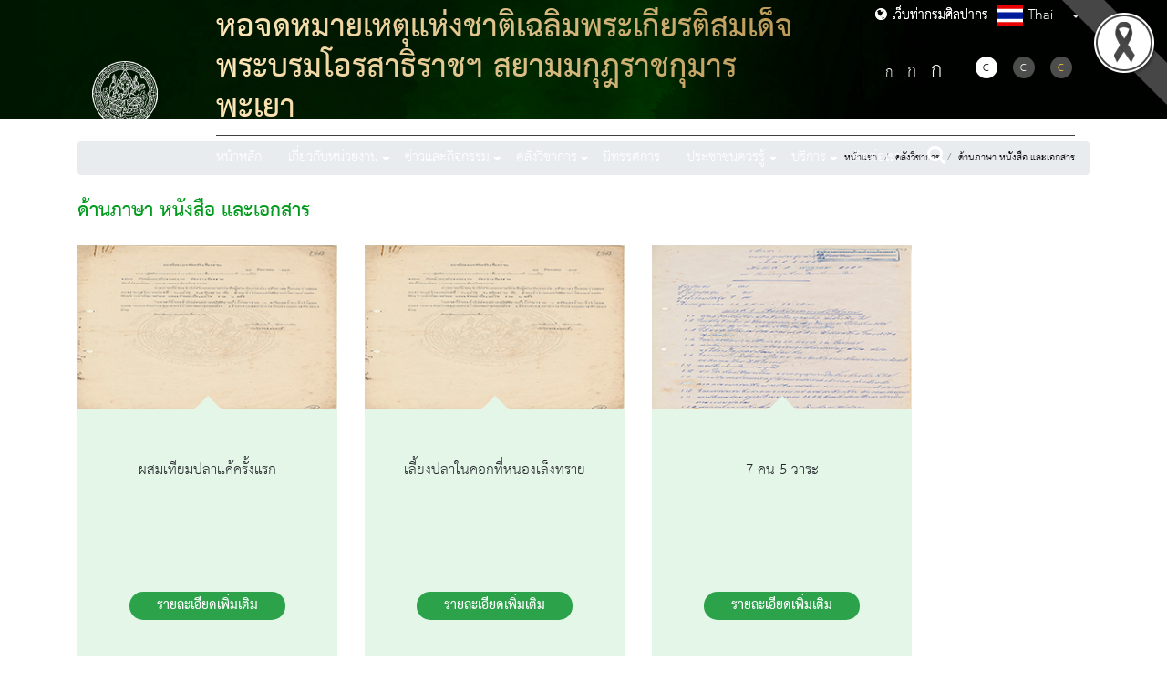

--- FILE ---
content_type: text/html; charset=UTF-8
request_url: https://finearts.go.th/phayaoarchives/categorie/general?dropdown_1=2
body_size: 54898
content:
<!DOCTYPE html>
<html lang="th">

<head>
    <!-- st1 -->
    <base href="https://finearts.go.th/phayaoarchives/home">
    <meta charset="UTF-8" />
    <meta name="viewport"               content="width=device-width, initial-scale=1.0" />
    <meta http-equiv="X-UA-Compatible"  content="ie=edge" />

        
    
    <link rel="shortcut icon" href="https://finearts.go.th/images/favicon.ico" type="image/x-icon" />

    <!-- meta -->
<meta name="description" content="กรมศิลปากร หจช.เฉลิมพระเกียรติ สมเด็จพระบรมโอรสาธิราช สยามมกุฎราชกุมาร พะเยา" />
<meta name="keywords" content="กรมศิลปากร หจช.เฉลิมพระเกียรติ สมเด็จพระบรมโอรสาธิราช สยามมกุฎราชกุมาร พะเยา" />


<title>กรมศิลปากร หจช.เฉลิมพระเกียรติ สมเด็จพระบรมโอรสาธิราช สยามมกุฎราชกุมาร พะเยา</title>
    
    <link rel="stylesheet" href="https://finearts.go.th/layout/sub/themes1/css/normalize.css" type="text/css" />
    <link rel="stylesheet" href="https://finearts.go.th/layout/sub/themes1/css/font-awesome.min.css" type="text/css" />
    <link rel="stylesheet" href="https://finearts.go.th/layout/sub/themes1/css/bootstrap.min.css" type="text/css" />
    <link rel="stylesheet" href="https://finearts.go.th/layout/sub/themes1/css/styles.css" type="text/css" />
    <link rel="stylesheet" href="https://finearts.go.th/layout/sub/themes1/css/slick.css" type="text/css"/>
    <link rel="stylesheet" href="https://finearts.go.th/layout/sub/themes1/css/slick-theme.css" type="text/css" />
    <link rel="stylesheet" href="https://finearts.go.th/layout/sub/themes1/css/custom-style.css" type="text/css" />
    <link href="https://cdnjs.cloudflare.com/ajax/libs/flag-icon-css/3.1.0/css/flag-icon.min.css" rel="stylesheet" type="text/css" />

    
    
    <!-- Color -->
    <link href="https://finearts.go.th/layout/sub/themes1/css/color/green.css" type="text/css" rel="stylesheet">



    <link
      rel="stylesheet"
      href="https://cdnjs.cloudflare.com/ajax/libs/malihu-custom-scrollbar-plugin/3.1.5/jquery.mCustomScrollbar.min.css"
      type="text/css"/>

    <!-- Jquery Core Js -->
    <script
      src="https://code.jquery.com/jquery-3.2.1.slim.min.js"
      integrity="sha384-KJ3o2DKtIkvYIK3UENzmM7KCkRr/rE9/Qpg6aAZGJwFDMVNA/GpGFF93hXpG5KkN"
      crossorigin="anonymous"
    ></script>
    <script src="https://finearts.go.th/layout/sub/themes1/plugins/jquery/jquery.min.js"></script>
    <script
      src="https://cdnjs.cloudflare.com/ajax/libs/popper.js/1.12.9/umd/popper.min.js"
      integrity="sha384-ApNbgh9B+Y1QKtv3Rn7W3mgPxhU9K/ScQsAP7hUibX39j7fakFPskvXusvfa0b4Q"
      crossorigin="anonymous"
    ></script>
    <script
    src="https://maxcdn.bootstrapcdn.com/bootstrap/4.0.0/js/bootstrap.min.js"
    integrity="sha384-JZR6Spejh4U02d8jOt6vLEHfe/JQGiRRSQQxSfFWpi1MquVdAyjUar5+76PVCmYl"
    crossorigin="anonymous"
  ></script>
    <script src="https://finearts.go.th/layout/sub/themes1/js/slick.min.js"></script>
    <script
      src="https://maps.googleapis.com/maps/api/js?key=AIzaSyBp5o7bzExzTj-PsuJEodip5xkB0hna8dk"
      async
      defer
    ></script>
    <script src="https://cdnjs.cloudflare.com/ajax/libs/malihu-custom-scrollbar-plugin/3.1.5/jquery.mCustomScrollbar.concat.min.js"></script>
    <script src="https://finearts.go.th/layout/sub/themes1/js/jquery.googlemap.js"></script>

    
    <link href="https://finearts.go.th/layout/sub/themes1/css/additional.css" rel="stylesheet" type="text/css" />

        <style>
        #blackRibbonImage.corner-image {
            position: fixed;     
            top: 0px;         
            right: 0px;        
            width: 122px;
            height: 122px;
            object-fit: cover;  
            z-index: 9999;       
        }
    </style>
    <style>
        @media  print {
            @page  {
                margin-top:60px;
            }
            .no-print { display:none; }
        }
    </style>

</head>

<body>

    <nav id="sidebar">
    <div class="dismiss">
        <em class="fa fa-times-thin"></em>
    </div>
    <div class="wrap-flag">
        <nav class="navbar navbar-expand-lg navbar-dark bg-none rounded flag">
            <ul class="navbar-nav mr-auto">
                <li class="nav-item dropdown">
                    <a class="nav-link dropdown-toggle" href="#" id="dropdown02" data-toggle="dropdown" aria-haspopup="true" aria-expanded="false"><span class="flag-icon flag-icon-th"> </span> Thai</a>
                    <div class="dropdown-menu" aria-labelledby="dropdown02">
                                                                                                                                        <a class="dropdown-item" href="https://finearts.go.th/phayaoarchives/lang/en"><span class="flag-icon flag-icon-en"> </span> English</a>
                                                                        </div>
                </li>
            </ul>
        </nav>
    </div>


    <div class="nav-action mt-5">
        <div class="change-fontsize">
            <a title="ลดขนาดดัวอักษร" class="decrease-text" href="#"><span style="font-size: 1.75rem;">ก</span></a>
            <a title="ขนาดดัวอักษรปกติ" class="reset-text" href="#"><span style="font-size: 2rem;">ก</span></a>
            <a title="เพิ่มขนาดดัวอักษร" class="increase-text" href="#"><span style="font-size: 2.5rem;">ก</span></a>
        </div>
        <div class="change-fontcolor my-3">
            <a title="แสดงผลแบบปกติ" href="https://finearts.go.th/phayaoarchives/swichtheme/color"><span class="black active">C</span></a>
            <a title="แสดงผลพื้นหลังสีดำตัวหนังสือสีขาว" href="https://finearts.go.th/phayaoarchives/swichtheme/white"><span class="white">C</span></a>
            <a title="แสดงผลพื้นหลังสีดำตัวหนังสือสีเหลือง" href="https://finearts.go.th/phayaoarchives/swichtheme/yellow"><span class="yellow">C</span></a>
        </div>
    </div>

    
    <ul class="list-unstyled components">
        <li class="nav-item ">
                    <a class="nav-link " href="https://finearts.go.th/phayaoarchives"  >
                        หน้าหลัก
                    </a>
                </li><li class="nav-item dropdown "><a class="nav-link dropdown-toggle" 
                    id="menumenu-mobile-mobile-" data-toggle="dropdown" role="button" aria-haspopup="true" aria-expanded="false">เกี่ยวกับหน่วยงาน</a><ul class="dropdown-menu menu-mobile" aria-labelledby="menumenu-mobile-mobile-"><li><a class="dropdown-item" href="https://finearts.go.th/phayaoarchives/categorie/vision"  >วิสัยทัศน์และพันธกิจ</a></li><li><a class="dropdown-item" href="https://finearts.go.th/phayaoarchives/categorie/history"  >ประวัติและบทบาทหน้าที่</a></li><li><a class="dropdown-item" href="https://finearts.go.th/phayaoarchives/org-structure"  >โครงสร้างและบุคลากร</a></li><li><a class="dropdown-item" href="https://finearts.go.th/phayaoarchives/department"  >หน่วยงานในสังกัด</a></li></ul></li><li class="nav-item dropdown "><a class="nav-link dropdown-toggle" 
                    id="menumenu-mobile-mobile-" data-toggle="dropdown" role="button" aria-haspopup="true" aria-expanded="false">ข่าวและกิจกรรม</a><ul class="dropdown-menu menu-mobile" aria-labelledby="menumenu-mobile-mobile-"><li><a class="dropdown-item" href="https://finearts.go.th/phayaoarchives/categorie/activity-news"  >ข่าวกิจกรรม</a></li><li><a class="dropdown-item" href="https://finearts.go.th/phayaoarchives/categorie/procurement"  >ข่าวจัดซื้อจัดจ้าง</a></li><li><a class="dropdown-item" href="https://finearts.go.th/phayaoarchives/categorie/job-news"  >ข่าวรับสมัครงาน</a></li><li><a class="dropdown-item" href="https://finearts.go.th/phayaoarchives/categorie/gallery-and-activities"  >คลังภาพกิจกรรม</a></li><li><a class="dropdown-item" href="https://finearts.go.th/phayaoarchives/categorie/dept-news"  >ข่าวประชาสัมพันธ์</a></li><li><a class="dropdown-item" href="https://finearts.go.th/phayaoarchives/categorie/calendar"  >ปฏิทินกิจกรรม</a></li></ul></li><li class="nav-item dropdown "><a class="nav-link dropdown-toggle" 
                    id="menumenu-mobile-mobile-" data-toggle="dropdown" role="button" aria-haspopup="true" aria-expanded="false">คลังวิชาการ</a><ul class="dropdown-menu menu-mobile" aria-labelledby="menumenu-mobile-mobile-"><li><a class="dropdown-item" href="https://finearts.go.th/phayaoarchives/categorie/general"  >ความรู้ทั่วไป</a></li><li><a class="dropdown-item" href="https://finearts.go.th/phayaoarchives/categorie/valuable-gallery"  >คลังภาพทรงคุณค่า</a></li><li><a class="dropdown-item" href="https://finearts.go.th/phayaoarchives/categorie/dept-ebook"  >หนังสืออิเล็กทรอนิกส์</a></li><li><a class="dropdown-item" href="https://finearts.go.th/phayaoarchives/categorie/video"  >วีดีทัศน์</a></li></ul></li><li class="nav-item ">
                    <a class="nav-link " href="https://finearts.go.th/phayaoarchives/categorie/exhibition"  >
                        นิทรรศการ
                    </a>
                </li><li class="nav-item dropdown "><a class="nav-link dropdown-toggle" 
                    id="menumenu-mobile-mobile-" data-toggle="dropdown" role="button" aria-haspopup="true" aria-expanded="false">ประชาชนควรรู้</a><ul class="dropdown-menu menu-mobile" aria-labelledby="menumenu-mobile-mobile-"><li><a class="dropdown-item" href="https://finearts.go.th/phayaoarchives/categorie/dept-laws-and-regulations"  >กฎหมายและระเบียบ</a></li><li><a class="dropdown-item" href="https://finearts.go.th/phayaoarchives/categorie/interesting-facts"  >เรื่องน่ารู้</a></li></ul></li><li class="nav-item dropdown "><a class="nav-link dropdown-toggle" 
                    id="menumenu-mobile-mobile-" data-toggle="dropdown" role="button" aria-haspopup="true" aria-expanded="false">บริการ</a><ul class="dropdown-menu menu-mobile" aria-labelledby="menumenu-mobile-mobile-"><li><a class="dropdown-item" href="https://finearts.go.th/phayaoarchives/categorie/document-download"  >เอกสารดาวน์โหลด</a></li><li><a class="dropdown-item" href="https://finearts.go.th/phayaoarchives/categorie/poll"  >แบบสอบถาม</a></li><li><a class="dropdown-item" href="https://finearts.go.th/phayaoarchives/categorie/faq"  >สอบถามบ่อย</a></li></ul></li><li class="nav-item ">
                    <a class="nav-link " href="https://finearts.go.th/phayaoarchives/contact"  >
                        ติดต่อเรา
                    </a>
                </li>
    </ul>
</nav>

<!--  Header  -->
<header class="main-header">
    <div class="main-nav container">
        <nav class="navbar navbar-expand-lg navbar-dark bg-transparent">
            <a class="navbar-brand" href="https://finearts.go.th/phayaoarchives">
                <img src="https://finearts.go.th/layout/sub/themes1/images/logo.png" alt="logo" class="img-fluid fineart-logo" />
                <div class="co-logo-mobile">
                    <span class="th-name">หอจดหมายเหตุแห่งชาติเฉลิมพระเกียรติสมเด็จพระบรมโอรสาธิราชฯ  สยามมกุฎราชกุมาร พะเยา</span>
                    <span class="en-name">The National Archives in Honour of H.R.H Crown Prince Vajiralongkorn, Phayao</span>
                </div>
                <div class="btn-go-fa"><a href="https://finearts.go.th/main"><i class="fa fa-globe" style="font-size:15px;"></i> เว็บท่ากรมศิลปากร</a></div>
            </a>
            <button class="navbar-toggler" type="button" id="sidebarCollapse">
                <span class="navbar-toggler-icon"></span>
            </button>
            <div class="collapse navbar-collapse" id="main-navbar">
                <div class="navbar-wrapper">
                    <div class="top-navbar">
                        <div class="co-logo">
                            <span class="th-name">หอจดหมายเหตุแห่งชาติเฉลิมพระเกียรติสมเด็จพระบรมโอรสาธิราชฯ  สยามมกุฎราชกุมาร พะเยา</span>
                            
                        </div>
                        <div class="btn-go-fa"><a href="https://finearts.go.th/main"><i class="fa fa-globe" style="font-size:15px;"></i> เว็บท่ากรมศิลปากร</a></div>
                        <div class="wrap-flag">
                            <nav class="navbar navbar-expand-lg navbar-dark bg-none rounded flag">
                                <div class="navbar-nav mr-auto">
                                    <a class="nav-link dropdown-toggle" href="#" id="dropdown01" data-toggle="dropdown" aria-haspopup="true" aria-expanded="false"><span class="flag-icon flag-icon-th"> </span> Thai</a>
                                    <div class="dropdown-menu" aria-labelledby="dropdown01">
                                                                                                                                                                                                                        <a class="dropdown-item" href="https://finearts.go.th/phayaoarchives/lang/en"><span class="flag-icon flag-icon-en"> </span> English</a>
                                                                                                                        </div>
                                </div>
                            </nav>
                        </div>
                        <div class="nav-action">
                            <div class="change-fontsize">
                                <a title="ลดขนาดดัวอักษร" class="decrease-text" href="https://finearts.go.th/layout/sub/themes1/"><span style="font-size: 1.75rem;">ก</span></a>
                                <a title="ขนาดดัวอักษรปกติ" class="reset-text" href="https://finearts.go.th/layout/sub/themes1/"><span style="font-size: 2rem;">ก</span></a>
                                <a title="เพิ่มขนาดดัวอักษร" class="increase-text" href="https://finearts.go.th/layout/sub/themes1/"><span style="font-size: 2.5rem;">ก</span></a>
                            </div>
                            <div class="change-fontcolor">
                                <a title="แสดงผลแบบปกติ" href="https://finearts.go.th/phayaoarchives/swichtheme/color"><span class="black active">C</span></a>
                                <a title="แสดงผลพื้นหลังสีดำตัวหนังสือสีขาว" href="https://finearts.go.th/phayaoarchives/swichtheme/white"><span class="white">C</span></a>
                                <a title="แสดงผลพื้นหลังสีดำตัวหนังสือสีเหลือง" href="https://finearts.go.th/phayaoarchives/swichtheme/yellow"><span class="yellow">C</span></a>
                            </div>
                        </div>
                    </div>
                    <div class="collapse navbar-collapse navbars-menu-main d-flex justify-content-between" id="navbars-menu-main">
                        
                        <ul class="change-font-size navbar-nav">
                            <li class="nav-item ">
                    <a class="nav-link " href="https://finearts.go.th/phayaoarchives"  >
                        หน้าหลัก
                    </a>
                </li><li class="nav-item dropdown "><a class="nav-link dropdown-toggle" 
                    id="menu-" data-toggle="dropdown" role="button" aria-haspopup="true" aria-expanded="false">เกี่ยวกับหน่วยงาน</a><ul class="dropdown-menu " aria-labelledby="menu-"><li><a class="dropdown-item" href="https://finearts.go.th/phayaoarchives/categorie/vision"  >วิสัยทัศน์และพันธกิจ</a></li><li><a class="dropdown-item" href="https://finearts.go.th/phayaoarchives/categorie/history"  >ประวัติและบทบาทหน้าที่</a></li><li><a class="dropdown-item" href="https://finearts.go.th/phayaoarchives/org-structure"  >โครงสร้างและบุคลากร</a></li><li><a class="dropdown-item" href="https://finearts.go.th/phayaoarchives/department"  >หน่วยงานในสังกัด</a></li></ul></li><li class="nav-item dropdown "><a class="nav-link dropdown-toggle" 
                    id="menu-" data-toggle="dropdown" role="button" aria-haspopup="true" aria-expanded="false">ข่าวและกิจกรรม</a><ul class="dropdown-menu " aria-labelledby="menu-"><li><a class="dropdown-item" href="https://finearts.go.th/phayaoarchives/categorie/activity-news"  >ข่าวกิจกรรม</a></li><li><a class="dropdown-item" href="https://finearts.go.th/phayaoarchives/categorie/procurement"  >ข่าวจัดซื้อจัดจ้าง</a></li><li><a class="dropdown-item" href="https://finearts.go.th/phayaoarchives/categorie/job-news"  >ข่าวรับสมัครงาน</a></li><li><a class="dropdown-item" href="https://finearts.go.th/phayaoarchives/categorie/gallery-and-activities"  >คลังภาพกิจกรรม</a></li><li><a class="dropdown-item" href="https://finearts.go.th/phayaoarchives/categorie/dept-news"  >ข่าวประชาสัมพันธ์</a></li><li><a class="dropdown-item" href="https://finearts.go.th/phayaoarchives/categorie/calendar"  >ปฏิทินกิจกรรม</a></li></ul></li><li class="nav-item dropdown "><a class="nav-link dropdown-toggle" 
                    id="menu-" data-toggle="dropdown" role="button" aria-haspopup="true" aria-expanded="false">คลังวิชาการ</a><ul class="dropdown-menu " aria-labelledby="menu-"><li><a class="dropdown-item" href="https://finearts.go.th/phayaoarchives/categorie/general"  >ความรู้ทั่วไป</a></li><li><a class="dropdown-item" href="https://finearts.go.th/phayaoarchives/categorie/valuable-gallery"  >คลังภาพทรงคุณค่า</a></li><li><a class="dropdown-item" href="https://finearts.go.th/phayaoarchives/categorie/dept-ebook"  >หนังสืออิเล็กทรอนิกส์</a></li><li><a class="dropdown-item" href="https://finearts.go.th/phayaoarchives/categorie/video"  >วีดีทัศน์</a></li></ul></li><li class="nav-item ">
                    <a class="nav-link " href="https://finearts.go.th/phayaoarchives/categorie/exhibition"  >
                        นิทรรศการ
                    </a>
                </li><li class="nav-item dropdown "><a class="nav-link dropdown-toggle" 
                    id="menu-" data-toggle="dropdown" role="button" aria-haspopup="true" aria-expanded="false">ประชาชนควรรู้</a><ul class="dropdown-menu " aria-labelledby="menu-"><li><a class="dropdown-item" href="https://finearts.go.th/phayaoarchives/categorie/dept-laws-and-regulations"  >กฎหมายและระเบียบ</a></li><li><a class="dropdown-item" href="https://finearts.go.th/phayaoarchives/categorie/interesting-facts"  >เรื่องน่ารู้</a></li></ul></li><li class="nav-item dropdown "><a class="nav-link dropdown-toggle" 
                    id="menu-" data-toggle="dropdown" role="button" aria-haspopup="true" aria-expanded="false">บริการ</a><ul class="dropdown-menu " aria-labelledby="menu-"><li><a class="dropdown-item" href="https://finearts.go.th/phayaoarchives/categorie/document-download"  >เอกสารดาวน์โหลด</a></li><li><a class="dropdown-item" href="https://finearts.go.th/phayaoarchives/categorie/poll"  >แบบสอบถาม</a></li><li><a class="dropdown-item" href="https://finearts.go.th/phayaoarchives/categorie/faq"  >สอบถามบ่อย</a></li></ul></li><li class="nav-item ">
                    <a class="nav-link " href="https://finearts.go.th/phayaoarchives/contact"  >
                        ติดต่อเรา
                    </a>
                </li>
                            <li class="nav-item" style="padding: 0 !important;" >
                                <a class="nav-link" href="https://finearts.go.th/phayaoarchives/search"><em class="fa fa-search"></em></a>
                            </li>
                        </ul>
                    </div>
                </div>
            </div>
        </nav>
    </div>
    <div>
        <img src="https://finearts.go.th/layout/sub/themes1/images/page.jpg" class="d-block w-100 head_pages" alt="..." />
    </div>
</header>

    
    <!-- START Content -->
    <div class="row wrap-content">
        <div class="container">
            <div class="row">
                <div class="col-12">

                    <div>
                        <br>
                        <!-- START Breadcrump -->
                        <div class="" title="nav">
                            <nav aria-label="breadcrumb">
                                <ol class="breadcrumb bread justify-content-end">
                                    <li class="breadcrumb-item"><a title="หน้าแรก" href="https://finearts.go.th/phayaoarchives">หน้าแรก</a></li>
                                     <li class="breadcrumb-item"><a href="https://finearts.go.th/phayaoarchives/categorie/library">คลังวิชาการ</a></li><li class="breadcrumb-item active"><a href="https://finearts.go.th/phayaoarchives/categorie/general">ด้านภาษา หนังสือ และเอกสาร</a></li>                                 </ol>
                            </nav>
                        </div>
                    </div>
                    <div>
                        <!-- END Breadcrump -->
                        <div class=" text-content" style="min-height: 70vh;">
                            <div class="title-page">
                                ด้านภาษา หนังสือ และเอกสาร                            </div>
                
                                <div class="row">

                
            <div class="card-knowledge col-md-3 col-sm-6">
                <a title="ผสมเทียมปลาแค้ครั้งแรก" href="http://finearts.go.th/phayaoarchives/view/50471-ผสมเทียมปลาแค้ครั้งแรก">
                    <img src="https://finearts.go.th/storage/contents/2024/06/image_cover/nbwHlBxYbzA0VAeWQoMaRs8nnD1CJdIEzRC7kCwY.png" alt="ภาพประกอบ ความรู้ทั่วไป" class="img-fluid"/>
                </a>
                <div class="arrow-up-knowledge"></div>
                <div class="card-body-knowledge">
                    <div class="_limitrow3" style="min-height:140px;">
                        ผสมเทียมปลาแค้ครั้งแรก
                    </div>
                                        <a title="ผสมเทียมปลาแค้ครั้งแรก" href="http://finearts.go.th/phayaoarchives/view/50471-ผสมเทียมปลาแค้ครั้งแรก" class="btn-knowledge">รายละเอียดเพิ่มเติม</a>

                </div>
            </div>

                
            <div class="card-knowledge col-md-3 col-sm-6">
                <a title="เลี้ยงปลาในคอกที่หนองเล็งทราย" href="http://finearts.go.th/phayaoarchives/view/50469-เลี้ยงปลาในคอกที่หนองเล็งทราย">
                    <img src="https://finearts.go.th/storage/contents/2024/06/image_cover/KZGCsbCapQFwXQ5ZcWheBOTSD0CalYI9JqLpwgr6.png" alt="ภาพประกอบ ความรู้ทั่วไป" class="img-fluid"/>
                </a>
                <div class="arrow-up-knowledge"></div>
                <div class="card-body-knowledge">
                    <div class="_limitrow3" style="min-height:140px;">
                        เลี้ยงปลาในคอกที่หนองเล็งทราย
                    </div>
                                        <a title="เลี้ยงปลาในคอกที่หนองเล็งทราย" href="http://finearts.go.th/phayaoarchives/view/50469-เลี้ยงปลาในคอกที่หนองเล็งทราย" class="btn-knowledge">รายละเอียดเพิ่มเติม</a>

                </div>
            </div>

                
            <div class="card-knowledge col-md-3 col-sm-6">
                <a title="7 คน 5 วาระ" href="http://finearts.go.th/phayaoarchives/view/50468-7-คน-5-วาระ">
                    <img src="https://finearts.go.th/storage/contents/2024/06/image_cover/i4cvJsQ30qof33mUI01KDOfaqyKuVR1Iud2a6W3N.png" alt="ภาพประกอบ ความรู้ทั่วไป" class="img-fluid"/>
                </a>
                <div class="arrow-up-knowledge"></div>
                <div class="card-body-knowledge">
                    <div class="_limitrow3" style="min-height:140px;">
                        7 คน 5 วาระ
                    </div>
                                        <a title="7 คน 5 วาระ" href="http://finearts.go.th/phayaoarchives/view/50468-7-คน-5-วาระ" class="btn-knowledge">รายละเอียดเพิ่มเติม</a>

                </div>
            </div>

                
            <div class="card-knowledge col-md-3 col-sm-6">
                <a title="เด็กในเกณฑ์" href="http://finearts.go.th/phayaoarchives/view/49641-เด็กในเกณฑ์">
                    <img src="https://finearts.go.th/storage/contents/2024/05/image_cover/JcPLNPoIPNOvlB3JKUbE6qIGuAzkGXmghOrNxsFW.png" alt="ภาพประกอบ ความรู้ทั่วไป" class="img-fluid"/>
                </a>
                <div class="arrow-up-knowledge"></div>
                <div class="card-body-knowledge">
                    <div class="_limitrow3" style="min-height:140px;">
                        เด็กในเกณฑ์
                    </div>
                                        <a title="เด็กในเกณฑ์" href="http://finearts.go.th/phayaoarchives/view/49641-เด็กในเกณฑ์" class="btn-knowledge">รายละเอียดเพิ่มเติม</a>

                </div>
            </div>

                
            <div class="card-knowledge col-md-3 col-sm-6">
                <a title="ประชุมวาระเดียว" href="http://finearts.go.th/phayaoarchives/view/49640-ประชุมวาระเดียว">
                    <img src="https://finearts.go.th/storage/contents/2024/05/image_cover/O2MIkpEzX8EAXOquUa1OGUdnWn0FRuFkZVaLCUg1.png" alt="ภาพประกอบ ความรู้ทั่วไป" class="img-fluid"/>
                </a>
                <div class="arrow-up-knowledge"></div>
                <div class="card-body-knowledge">
                    <div class="_limitrow3" style="min-height:140px;">
                        ประชุมวาระเดียว
                    </div>
                                        <a title="ประชุมวาระเดียว" href="http://finearts.go.th/phayaoarchives/view/49640-ประชุมวาระเดียว" class="btn-knowledge">รายละเอียดเพิ่มเติม</a>

                </div>
            </div>

                
            <div class="card-knowledge col-md-3 col-sm-6">
                <a title="ไปเยี่ยม สปอ.พะเยา" href="http://finearts.go.th/phayaoarchives/view/49639-ไปเยี่ยม-สปอ-พะเยา">
                    <img src="https://finearts.go.th/storage/contents/2024/05/image_cover/FnRrLxhGYgqBZVJ4pbrJ0gcnUtt6xeYmMiCZxe4Q.png" alt="ภาพประกอบ ความรู้ทั่วไป" class="img-fluid"/>
                </a>
                <div class="arrow-up-knowledge"></div>
                <div class="card-body-knowledge">
                    <div class="_limitrow3" style="min-height:140px;">
                        ไปเยี่ยม สปอ.พะเยา
                    </div>
                                        <a title="ไปเยี่ยม สปอ.พะเยา" href="http://finearts.go.th/phayaoarchives/view/49639-ไปเยี่ยม-สปอ-พะเยา" class="btn-knowledge">รายละเอียดเพิ่มเติม</a>

                </div>
            </div>

                
            <div class="card-knowledge col-md-3 col-sm-6">
                <a title="จัดระเบียบการจราจรที่อุตรดิตถ์" href="http://finearts.go.th/phayaoarchives/view/49638-จัดระเบียบการจราจรที่อุตรดิตถ์">
                    <img src="https://finearts.go.th/storage/contents/2024/05/image_cover/3aPxrvsniNG1AMa7HDnKskpALN58CaD67gxkAZil.png" alt="ภาพประกอบ ความรู้ทั่วไป" class="img-fluid"/>
                </a>
                <div class="arrow-up-knowledge"></div>
                <div class="card-body-knowledge">
                    <div class="_limitrow3" style="min-height:140px;">
                        จัดระเบียบการจราจรที่อุตรดิตถ์
                    </div>
                                        <a title="จัดระเบียบการจราจรที่อุตรดิตถ์" href="http://finearts.go.th/phayaoarchives/view/49638-จัดระเบียบการจราจรที่อุตรดิตถ์" class="btn-knowledge">รายละเอียดเพิ่มเติม</a>

                </div>
            </div>

                
            <div class="card-knowledge col-md-3 col-sm-6">
                <a title="สร้างโรงเรียนที่แม่ใจ" href="http://finearts.go.th/phayaoarchives/view/48924-สร้างโรงเรียนที่แม่ใจ">
                    <img src="https://finearts.go.th/storage/contents/2024/04/image_cover/W9G7Viv2fjI6bS3UHlcX7LJBUDqJiqz76xhQJp0t.png" alt="ภาพประกอบ ความรู้ทั่วไป" class="img-fluid"/>
                </a>
                <div class="arrow-up-knowledge"></div>
                <div class="card-body-knowledge">
                    <div class="_limitrow3" style="min-height:140px;">
                        สร้างโรงเรียนที่แม่ใจ
                    </div>
                                        <a title="สร้างโรงเรียนที่แม่ใจ" href="http://finearts.go.th/phayaoarchives/view/48924-สร้างโรงเรียนที่แม่ใจ" class="btn-knowledge">รายละเอียดเพิ่มเติม</a>

                </div>
            </div>

                
            <div class="card-knowledge col-md-3 col-sm-6">
                <a title="สร้างโรงเรียนที่ดอกคำใต้" href="http://finearts.go.th/phayaoarchives/view/48923-สร้างโรงเรียนที่ดอกคำใต้">
                    <img src="https://finearts.go.th/storage/contents/2024/04/image_cover/m29bfL87nqg15f4m9lyC6crw8zsxTgxnAvbmslZc.png" alt="ภาพประกอบ ความรู้ทั่วไป" class="img-fluid"/>
                </a>
                <div class="arrow-up-knowledge"></div>
                <div class="card-body-knowledge">
                    <div class="_limitrow3" style="min-height:140px;">
                        สร้างโรงเรียนที่ดอกคำใต้
                    </div>
                                        <a title="สร้างโรงเรียนที่ดอกคำใต้" href="http://finearts.go.th/phayaoarchives/view/48923-สร้างโรงเรียนที่ดอกคำใต้" class="btn-knowledge">รายละเอียดเพิ่มเติม</a>

                </div>
            </div>

                
            <div class="card-knowledge col-md-3 col-sm-6">
                <a title="ตามเค้าไปประชุม เกษตร" href="http://finearts.go.th/phayaoarchives/view/48399-ตามเค้าไปประชุม-เกษตร">
                    <img src="https://finearts.go.th/storage/contents/2024/03/image_cover/VP77wpLQzDF03nLYtPBatpIonAIdBphBkedUTvFx.png" alt="ภาพประกอบ ความรู้ทั่วไป" class="img-fluid"/>
                </a>
                <div class="arrow-up-knowledge"></div>
                <div class="card-body-knowledge">
                    <div class="_limitrow3" style="min-height:140px;">
                        ตามเค้าไปประชุม เกษตร
                    </div>
                                        <a title="ตามเค้าไปประชุม เกษตร" href="http://finearts.go.th/phayaoarchives/view/48399-ตามเค้าไปประชุม-เกษตร" class="btn-knowledge">รายละเอียดเพิ่มเติม</a>

                </div>
            </div>

                
            <div class="card-knowledge col-md-3 col-sm-6">
                <a title="เยียวยาหลังพายุ" href="http://finearts.go.th/phayaoarchives/view/48398-เยียวยาหลังพายุ">
                    <img src="https://finearts.go.th/storage/contents/2024/03/image_cover/h6PU9ST9u38wC9KLL1NJY4vhLMo4OKVSopXhOA8K.png" alt="ภาพประกอบ ความรู้ทั่วไป" class="img-fluid"/>
                </a>
                <div class="arrow-up-knowledge"></div>
                <div class="card-body-knowledge">
                    <div class="_limitrow3" style="min-height:140px;">
                        เยียวยาหลังพายุ
                    </div>
                                        <a title="เยียวยาหลังพายุ" href="http://finearts.go.th/phayaoarchives/view/48398-เยียวยาหลังพายุ" class="btn-knowledge">รายละเอียดเพิ่มเติม</a>

                </div>
            </div>

                
            <div class="card-knowledge col-md-3 col-sm-6">
                <a title="แม่บ้านเกษตรกรออมเงิน" href="http://finearts.go.th/phayaoarchives/view/48397-แม่บ้านเกษตรกรออมเงิน">
                    <img src="https://finearts.go.th/storage/contents/2024/03/image_cover/gaYYpXbMecsHJ0Ml1QeyDwj1k22rkobAbNs361uT.png" alt="ภาพประกอบ ความรู้ทั่วไป" class="img-fluid"/>
                </a>
                <div class="arrow-up-knowledge"></div>
                <div class="card-body-knowledge">
                    <div class="_limitrow3" style="min-height:140px;">
                        แม่บ้านเกษตรกรออมเงิน
                    </div>
                                        <a title="แม่บ้านเกษตรกรออมเงิน" href="http://finearts.go.th/phayaoarchives/view/48397-แม่บ้านเกษตรกรออมเงิน" class="btn-knowledge">รายละเอียดเพิ่มเติม</a>

                </div>
            </div>

                
            <div class="card-knowledge col-md-3 col-sm-6">
                <a title="อยากให้ย้าย หรือ อยากให้อยู่" href="http://finearts.go.th/phayaoarchives/view/47634-อยากให้ย้าย-หรือ-อยากให้อยู่">
                    <img src="https://finearts.go.th/storage/contents/2024/03/image_cover/bKoauw98sac8BUvSTCk4esjQsLH9sqiXyyjTYwZQ.png" alt="ภาพประกอบ ความรู้ทั่วไป" class="img-fluid"/>
                </a>
                <div class="arrow-up-knowledge"></div>
                <div class="card-body-knowledge">
                    <div class="_limitrow3" style="min-height:140px;">
                        อยากให้ย้าย หรือ อยากให้อยู่
                    </div>
                                        <a title="อยากให้ย้าย หรือ อยากให้อยู่" href="http://finearts.go.th/phayaoarchives/view/47634-อยากให้ย้าย-หรือ-อยากให้อยู่" class="btn-knowledge">รายละเอียดเพิ่มเติม</a>

                </div>
            </div>

                
            <div class="card-knowledge col-md-3 col-sm-6">
                <a title="มองสุโขทัยผ่านสายตาคนนอก" href="http://finearts.go.th/phayaoarchives/view/47632-มองสุโขทัยผ่านสายตาคนนอก">
                    <img src="https://finearts.go.th/storage/contents/2024/03/image_cover/8rELYQWlGIuipxAah52fdW1DPKHjoUAz95pM9c3W.png" alt="ภาพประกอบ ความรู้ทั่วไป" class="img-fluid"/>
                </a>
                <div class="arrow-up-knowledge"></div>
                <div class="card-body-knowledge">
                    <div class="_limitrow3" style="min-height:140px;">
                        มองสุโขทัยผ่านสายตาคนนอก
                    </div>
                                        <a title="มองสุโขทัยผ่านสายตาคนนอก" href="http://finearts.go.th/phayaoarchives/view/47632-มองสุโขทัยผ่านสายตาคนนอก" class="btn-knowledge">รายละเอียดเพิ่มเติม</a>

                </div>
            </div>

                
            <div class="card-knowledge col-md-3 col-sm-6">
                <a title="กิจกรรมกลุ่ม" href="http://finearts.go.th/phayaoarchives/view/47631-กิจกรรมกลุ่ม">
                    <img src="https://finearts.go.th/storage/contents/2024/03/image_cover/vlo02ymhopMonxyM11wI4FOnpBDucOYacRqpQyWY.png" alt="ภาพประกอบ ความรู้ทั่วไป" class="img-fluid"/>
                </a>
                <div class="arrow-up-knowledge"></div>
                <div class="card-body-knowledge">
                    <div class="_limitrow3" style="min-height:140px;">
                        กิจกรรมกลุ่ม
                    </div>
                                        <a title="กิจกรรมกลุ่ม" href="http://finearts.go.th/phayaoarchives/view/47631-กิจกรรมกลุ่ม" class="btn-knowledge">รายละเอียดเพิ่มเติม</a>

                </div>
            </div>

                
            <div class="card-knowledge col-md-3 col-sm-6">
                <a title="แหล่งน้ำในพะเยา" href="http://finearts.go.th/phayaoarchives/view/47145-แหล่งน้ำในพะเยา">
                    <img src="https://finearts.go.th/storage/contents/2024/02/image_cover/3VvZ1jir5oFyJmGcW8NCNDwMPgDy7m2vJ5Ql9zN5.png" alt="ภาพประกอบ ความรู้ทั่วไป" class="img-fluid"/>
                </a>
                <div class="arrow-up-knowledge"></div>
                <div class="card-body-knowledge">
                    <div class="_limitrow3" style="min-height:140px;">
                        แหล่งน้ำในพะเยา
                    </div>
                                        <a title="แหล่งน้ำในพะเยา" href="http://finearts.go.th/phayaoarchives/view/47145-แหล่งน้ำในพะเยา" class="btn-knowledge">รายละเอียดเพิ่มเติม</a>

                </div>
            </div>

        
    </div>

    <!--paginate-->
    <div style="text-align:center; margin-top:1rem;">
	<span style="display:inline-block;">
		<nav>
        <ul class="pagination">
            
                            <li class="page-item disabled" aria-disabled="true" aria-label="&laquo; Previous">
                    <span class="page-link" aria-hidden="true">&lsaquo;</span>
                </li>
            
            
                            
                
                
                                                                                        <li class="page-item active" aria-current="page"><span class="page-link">1</span></li>
                                                                                                <li class="page-item"><a class="page-link" href="https://finearts.go.th/phayaoarchives/categorie/general?dropdown_1=2&amp;page=2">2</a></li>
                                                                                                <li class="page-item"><a class="page-link" href="https://finearts.go.th/phayaoarchives/categorie/general?dropdown_1=2&amp;page=3">3</a></li>
                                                                                                <li class="page-item"><a class="page-link" href="https://finearts.go.th/phayaoarchives/categorie/general?dropdown_1=2&amp;page=4">4</a></li>
                                                                                                <li class="page-item"><a class="page-link" href="https://finearts.go.th/phayaoarchives/categorie/general?dropdown_1=2&amp;page=5">5</a></li>
                                                                                                <li class="page-item"><a class="page-link" href="https://finearts.go.th/phayaoarchives/categorie/general?dropdown_1=2&amp;page=6">6</a></li>
                                                                        
            
                            <li class="page-item">
                    <a class="page-link" href="https://finearts.go.th/phayaoarchives/categorie/general?dropdown_1=2&amp;page=2" rel="next" aria-label="Next &raquo;">&rsaquo;</a>
                </li>
                    </ul>
    </nav>
	</span>
</div>




                
                
                            
                                                </div>
                    </div>
                    <br>


                </div>
            </div>
        </div>
        
    </div>
    <!-- END Content -->


    <!--####### START FOOTER ####### -->
<footer>
    <div class="row m-0 footer">
        <div class="container">
            <div class="row">
                                <div class="col-md-5 mt-3">
                    <h3>หอจดหมายเหตุแห่งชาติเฉลิมพระเกียรติสมเด็จพระบรมโอรสาธิราชฯ  สยามมกุฎราชกุมาร พะเยา</h3>
                    <p>
                        <p>หอจดหมายเหตุแห่งชาติเฉลิมพระเกียรติฯ &nbsp;พะเยา ถนนซุปเปอร์ไฮเวย์ ต.บ้านต๋อม อ.เมืองพะเยา จ.พะเยา ๕๖๐๐๐</p><br>
                        <i class="fa fa-phone"></i> : 0 5441 1051<br>
                        <i class="fa fa-envelope"></i> : <a href="mailto:na_payao@finearts.go.th" style="color:#ddd;">na_payao@finearts.go.th</a>
                    </p>

                    <div class="pt-4" id="analytic_viewall"  title="Visit amount.">
    <!-- GAnalytics sector load. -->
</div>

                </div>

                <div class="col-md-4">
                    <table style="width:100%; margin-bottom:10px;">
                        <tr>
                            <td style="text-align:left !important; width:33%;"><img src="https://finearts.go.th/layout/main/themes3/images/wc1.png" alt="" class="img-fluid" style="width:80%; display:inline-block;"/></td>
                            <td style="text-align:left !important; width:33%;"><img src="https://finearts.go.th/layout/main/themes3/images/valid-xhtml10.png" alt="" class="img-fluid" style="width:80%; display:inline-block;"/></td>
                            <td style="text-align:left !important; width:33%;"><img src="https://finearts.go.th/layout/main/themes3/images/thaiwebaccessibility-universal-design.png" alt="" style="width:80%; display:inline-block;"/></td>
                        </tr>
                    </table>
                    <div class="clearfix"></div>

                    <div class="row">
                                                    <div class="col-md-6">
                                                                    <div style="line-height:32px;">
                                        <a href="https://finearts.go.th/phayaoarchives" style="color:#eee; text-decoration:none;">หน้าหลัก</a>
                                    </div>
                                                                    <div style="line-height:32px;">
                                        <a href="https://finearts.go.th/phayaoarchives/categorie/general#" style="color:#eee; text-decoration:none;">ข่าวและกิจกรรม</a>
                                    </div>
                                                                    <div style="line-height:32px;">
                                        <a href="https://finearts.go.th/phayaoarchives/categorie/exhibition" style="color:#eee; text-decoration:none;">นิทรรศการ</a>
                                    </div>
                                                                    <div style="line-height:32px;">
                                        <a href="https://finearts.go.th/phayaoarchives/categorie/general#" style="color:#eee; text-decoration:none;">บริการ</a>
                                    </div>
                                                            </div>
                                                    <div class="col-md-6">
                                                                    <div style="line-height:32px;">
                                        <a href="https://finearts.go.th/phayaoarchives/categorie/general#" style="color:#eee; text-decoration:none;">เกี่ยวกับหน่วยงาน</a>
                                    </div>
                                                                    <div style="line-height:32px;">
                                        <a href="https://finearts.go.th/phayaoarchives/categorie/general#" style="color:#eee; text-decoration:none;">คลังวิชาการ</a>
                                    </div>
                                                                    <div style="line-height:32px;">
                                        <a href="https://finearts.go.th/phayaoarchives/categorie/general#" style="color:#eee; text-decoration:none;">ประชาชนควรรู้</a>
                                    </div>
                                                                    <div style="line-height:32px;">
                                        <a href="https://finearts.go.th/phayaoarchives/contact" style="color:#eee; text-decoration:none;">ติดต่อเรา</a>
                                    </div>
                                                            </div>
                                            </div>
                </div>
            </div>
        </div>
    </div>
    <!--####### END FOOTER ####### -->

    <div class="bottom-footer-wrapper">
        <div class="container">
            <div class="row bottom-footer">
                <div class="copyright">
                    สงวนลิขสิทธิ์ &copy; 2563 กรมศิลปากร. กระทรวงวัฒนธรรม
                    -
                    <a href="https://finearts.go.th/phayaoarchives/categorie/website-policy" style="color:#fff; text-decoration:none;">นโยบายเว็บไซต์</a> |
                    <a href="https://finearts.go.th/phayaoarchives/categorie/disclaimer" style="color:#fff; text-decoration:none;">มาตรฐาน</a> | 
				    <a href="https://www.finearts.go.th/main/view/34733-%E0%B8%99%E0%B9%82%E0%B8%A2%E0%B8%9A%E0%B8%B2%E0%B8%A2%E0%B8%81%E0%B8%B2%E0%B8%A3%E0%B8%84%E0%B8%B8%E0%B9%89%E0%B8%A1%E0%B8%84%E0%B8%A3%E0%B8%AD%E0%B8%87%E0%B8%82%E0%B9%89%E0%B8%AD%E0%B8%A1%E0%B8%B9%E0%B8%A5%E0%B8%AA%E0%B9%88%E0%B8%A7%E0%B8%99%E0%B8%9A%E0%B8%B8%E0%B8%84%E0%B8%84%E0%B8%A5--Privacy-Policy--%E0%B8%81%E0%B8%A3%E0%B8%A1%E0%B8%A8%E0%B8%B4%E0%B8%A5%E0%B8%9B%E0%B8%B2%E0%B8%81%E0%B8%A3"  style="color:#fff; text-decoration:none;">นโยบายการคุ้มครองข้อมูลส่วนบุคคล</a>
                </div>
                <div class="social">
                                            <a href="https://finearts.go.th/phayaoarchives/rss" style="border:none; margin-left:10px;">
                            <img src="https://finearts.go.th/layout/main/themes1/images/icon-rss.png" alt="Icon social rss" style="height:45px;">
                        </a>
                                    </div>
            </div>
        </div>
    </div>
</footer>



    <script>
        $(document).ready(function () {
            $("#sidebar").mCustomScrollbar({
                theme: "dark"
            })

            $("#footer-sidebar").mCustomScrollbar({
                theme: "dark"
            })

            $(".dismiss, .overlay").on("click", function () {
                // hide sidebar
                $("#sidebar").removeClass("active")
                $("#footer-sidebar").removeClass("active")
                // hide overlay
                $(".overlay").removeClass("active")
            })

            $("#sidebarCollapse").on("click", function () {
                // open sidebar
                $("#sidebar").addClass("active")
                // fade in the overlay
                $(".overlay").addClass("active")
                $(".collapse.in").toggleClass("in")
                $("a[aria-expanded=true]").attr("aria-expanded", "false")
            })

            $("#footerSidebarCollapse").on("click", function () {
                // open sidebar
                $("#footer-sidebar").addClass("active")
                // fade in the overlay
                $(".overlay").addClass("active")
                $(".collapse.in").toggleClass("in")
                $("a[aria-expanded=true]").attr("aria-expanded", "false")
            })

            $(".carousel").carousel({
                // interval: 3000 //3 sec
            })

            $(".btn-next").click(function () {
                $("#pills-content .active")
                    .parent()
                    .next("li")
                    .find("a")
                    .trigger("click")
            })

            $(".btn-prev").click(function () {
                $("#pills-content .active")
                    .parent()
                    .prev("li")
                    .find("a")
                    .trigger("click")
            })
        })
    </script>

    <link type="text/css" href="https://finearts.go.th/plugins/jquery/toast/jquery.toast.css" rel="stylesheet" />
    <script src="https://finearts.go.th/plugins/jquery/toast/jquery.toast.js"></script>

    <!-- Global site tag (gtag.js) - Google Analytics -->
<script async src="https://www.googletagmanager.com/gtag/js?id=UA-165937527-1"></script>
<script>
  window.dataLayer = window.dataLayer || [];
  function gtag(){dataLayer.push(arguments);}
  gtag('js', new Date());

  gtag('config', 'UA-165937527-1');
</script>    
        <img id="blackRibbonImage" class="corner-image" src="https://finearts.go.th/images/decorations/black_ribbon/black_ribbon_top_right.png" alt="black ribbon.">
    <script>
        // Google analytics visit view show.
        $.ajax({
            method : 'GET',
            url : 'https://finearts.go.th/phayaoarchives/ganalytics-by-slug',
            // data: { _token: $('input[name="_token"]').val(), val:id },
            success: function(response){
                $('#analytic_viewall').text(response);
            }
        });
    </script>
    

</body>
</html>


--- FILE ---
content_type: text/html; charset=UTF-8
request_url: https://finearts.go.th/phayaoarchives/ganalytics-by-slug
body_size: 918
content:
จำนวนผู้เข้าชม 16,307 คน